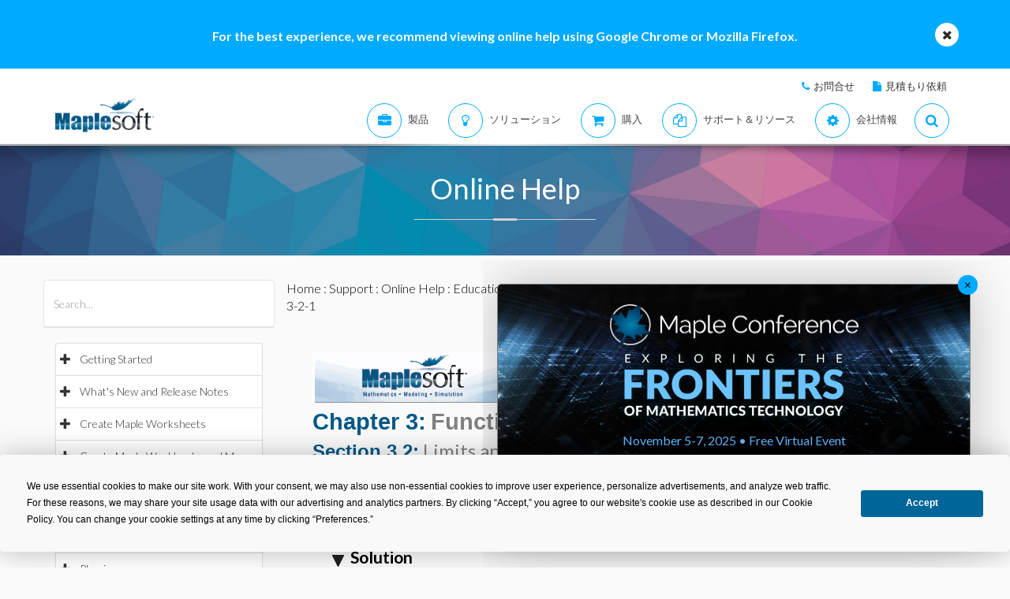

--- FILE ---
content_type: text/plain
request_url: https://c.6sc.co/?m=1
body_size: 1
content:
6suuid=8b623017f1c10000353f6c699501000098053300

--- FILE ---
content_type: text/plain
request_url: https://c.6sc.co/?m=1
body_size: 1
content:
6suuid=8b623017f1c10000353f6c699501000098053300